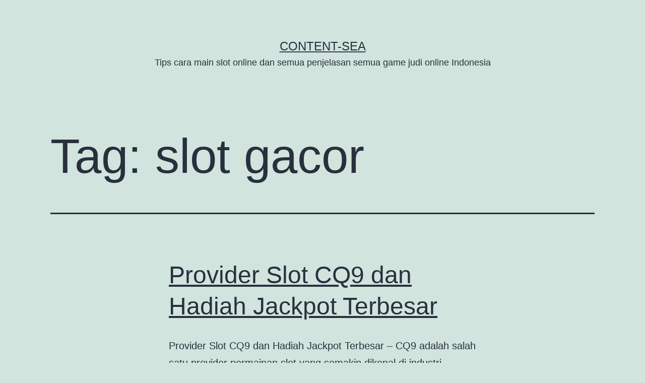

--- FILE ---
content_type: text/html; charset=UTF-8
request_url: https://content-sea.com/tag/slot-gacor/page/2/
body_size: 12162
content:
<!doctype html>
<html lang="id" >
<head>
	<meta charset="UTF-8" />
	<meta name="viewport" content="width=device-width, initial-scale=1" />
	<meta name='robots' content='index, follow, max-image-preview:large, max-snippet:-1, max-video-preview:-1' />

	<!-- This site is optimized with the Yoast SEO plugin v26.8 - https://yoast.com/product/yoast-seo-wordpress/ -->
	<title>slot gacor Archives - Laman 2 dari 4 - content-sea</title>
	<link rel="canonical" href="https://content-sea.com/tag/slot-gacor/page/2/" />
	<link rel="prev" href="https://content-sea.com/tag/slot-gacor/" />
	<link rel="next" href="https://content-sea.com/tag/slot-gacor/page/3/" />
	<meta property="og:locale" content="id_ID" />
	<meta property="og:type" content="article" />
	<meta property="og:title" content="slot gacor Archives - Laman 2 dari 4 - content-sea" />
	<meta property="og:url" content="https://content-sea.com/tag/slot-gacor/" />
	<meta property="og:site_name" content="content-sea" />
	<meta name="twitter:card" content="summary_large_image" />
	<script type="application/ld+json" class="yoast-schema-graph">{"@context":"https://schema.org","@graph":[{"@type":"CollectionPage","@id":"https://content-sea.com/tag/slot-gacor/","url":"https://content-sea.com/tag/slot-gacor/page/2/","name":"slot gacor Archives - Laman 2 dari 4 - content-sea","isPartOf":{"@id":"https://content-sea.com/#website"},"breadcrumb":{"@id":"https://content-sea.com/tag/slot-gacor/page/2/#breadcrumb"},"inLanguage":"id"},{"@type":"BreadcrumbList","@id":"https://content-sea.com/tag/slot-gacor/page/2/#breadcrumb","itemListElement":[{"@type":"ListItem","position":1,"name":"Home","item":"https://content-sea.com/"},{"@type":"ListItem","position":2,"name":"slot gacor"}]},{"@type":"WebSite","@id":"https://content-sea.com/#website","url":"https://content-sea.com/","name":"content-sea","description":"Tips cara main slot online dan semua penjelasan semua game judi online Indonesia","potentialAction":[{"@type":"SearchAction","target":{"@type":"EntryPoint","urlTemplate":"https://content-sea.com/?s={search_term_string}"},"query-input":{"@type":"PropertyValueSpecification","valueRequired":true,"valueName":"search_term_string"}}],"inLanguage":"id"}]}</script>
	<!-- / Yoast SEO plugin. -->


<link rel="alternate" type="application/rss+xml" title="content-sea &raquo; Feed" href="https://content-sea.com/feed/" />
<link rel="alternate" type="application/rss+xml" title="content-sea &raquo; Umpan Komentar" href="https://content-sea.com/comments/feed/" />
<link rel="alternate" type="application/rss+xml" title="content-sea &raquo; slot gacor Umpan Tag" href="https://content-sea.com/tag/slot-gacor/feed/" />
<style id='wp-img-auto-sizes-contain-inline-css'>
img:is([sizes=auto i],[sizes^="auto," i]){contain-intrinsic-size:3000px 1500px}
/*# sourceURL=wp-img-auto-sizes-contain-inline-css */
</style>
<style id='wp-emoji-styles-inline-css'>

	img.wp-smiley, img.emoji {
		display: inline !important;
		border: none !important;
		box-shadow: none !important;
		height: 1em !important;
		width: 1em !important;
		margin: 0 0.07em !important;
		vertical-align: -0.1em !important;
		background: none !important;
		padding: 0 !important;
	}
/*# sourceURL=wp-emoji-styles-inline-css */
</style>
<style id='wp-block-library-inline-css'>
:root{--wp-block-synced-color:#7a00df;--wp-block-synced-color--rgb:122,0,223;--wp-bound-block-color:var(--wp-block-synced-color);--wp-editor-canvas-background:#ddd;--wp-admin-theme-color:#007cba;--wp-admin-theme-color--rgb:0,124,186;--wp-admin-theme-color-darker-10:#006ba1;--wp-admin-theme-color-darker-10--rgb:0,107,160.5;--wp-admin-theme-color-darker-20:#005a87;--wp-admin-theme-color-darker-20--rgb:0,90,135;--wp-admin-border-width-focus:2px}@media (min-resolution:192dpi){:root{--wp-admin-border-width-focus:1.5px}}.wp-element-button{cursor:pointer}:root .has-very-light-gray-background-color{background-color:#eee}:root .has-very-dark-gray-background-color{background-color:#313131}:root .has-very-light-gray-color{color:#eee}:root .has-very-dark-gray-color{color:#313131}:root .has-vivid-green-cyan-to-vivid-cyan-blue-gradient-background{background:linear-gradient(135deg,#00d084,#0693e3)}:root .has-purple-crush-gradient-background{background:linear-gradient(135deg,#34e2e4,#4721fb 50%,#ab1dfe)}:root .has-hazy-dawn-gradient-background{background:linear-gradient(135deg,#faaca8,#dad0ec)}:root .has-subdued-olive-gradient-background{background:linear-gradient(135deg,#fafae1,#67a671)}:root .has-atomic-cream-gradient-background{background:linear-gradient(135deg,#fdd79a,#004a59)}:root .has-nightshade-gradient-background{background:linear-gradient(135deg,#330968,#31cdcf)}:root .has-midnight-gradient-background{background:linear-gradient(135deg,#020381,#2874fc)}:root{--wp--preset--font-size--normal:16px;--wp--preset--font-size--huge:42px}.has-regular-font-size{font-size:1em}.has-larger-font-size{font-size:2.625em}.has-normal-font-size{font-size:var(--wp--preset--font-size--normal)}.has-huge-font-size{font-size:var(--wp--preset--font-size--huge)}.has-text-align-center{text-align:center}.has-text-align-left{text-align:left}.has-text-align-right{text-align:right}.has-fit-text{white-space:nowrap!important}#end-resizable-editor-section{display:none}.aligncenter{clear:both}.items-justified-left{justify-content:flex-start}.items-justified-center{justify-content:center}.items-justified-right{justify-content:flex-end}.items-justified-space-between{justify-content:space-between}.screen-reader-text{border:0;clip-path:inset(50%);height:1px;margin:-1px;overflow:hidden;padding:0;position:absolute;width:1px;word-wrap:normal!important}.screen-reader-text:focus{background-color:#ddd;clip-path:none;color:#444;display:block;font-size:1em;height:auto;left:5px;line-height:normal;padding:15px 23px 14px;text-decoration:none;top:5px;width:auto;z-index:100000}html :where(.has-border-color){border-style:solid}html :where([style*=border-top-color]){border-top-style:solid}html :where([style*=border-right-color]){border-right-style:solid}html :where([style*=border-bottom-color]){border-bottom-style:solid}html :where([style*=border-left-color]){border-left-style:solid}html :where([style*=border-width]){border-style:solid}html :where([style*=border-top-width]){border-top-style:solid}html :where([style*=border-right-width]){border-right-style:solid}html :where([style*=border-bottom-width]){border-bottom-style:solid}html :where([style*=border-left-width]){border-left-style:solid}html :where(img[class*=wp-image-]){height:auto;max-width:100%}:where(figure){margin:0 0 1em}html :where(.is-position-sticky){--wp-admin--admin-bar--position-offset:var(--wp-admin--admin-bar--height,0px)}@media screen and (max-width:600px){html :where(.is-position-sticky){--wp-admin--admin-bar--position-offset:0px}}

/*# sourceURL=wp-block-library-inline-css */
</style><style id='wp-block-categories-inline-css'>
.wp-block-categories{box-sizing:border-box}.wp-block-categories.alignleft{margin-right:2em}.wp-block-categories.alignright{margin-left:2em}.wp-block-categories.wp-block-categories-dropdown.aligncenter{text-align:center}.wp-block-categories .wp-block-categories__label{display:block;width:100%}
/*# sourceURL=https://content-sea.com/wp-includes/blocks/categories/style.min.css */
</style>
<style id='wp-block-heading-inline-css'>
h1:where(.wp-block-heading).has-background,h2:where(.wp-block-heading).has-background,h3:where(.wp-block-heading).has-background,h4:where(.wp-block-heading).has-background,h5:where(.wp-block-heading).has-background,h6:where(.wp-block-heading).has-background{padding:1.25em 2.375em}h1.has-text-align-left[style*=writing-mode]:where([style*=vertical-lr]),h1.has-text-align-right[style*=writing-mode]:where([style*=vertical-rl]),h2.has-text-align-left[style*=writing-mode]:where([style*=vertical-lr]),h2.has-text-align-right[style*=writing-mode]:where([style*=vertical-rl]),h3.has-text-align-left[style*=writing-mode]:where([style*=vertical-lr]),h3.has-text-align-right[style*=writing-mode]:where([style*=vertical-rl]),h4.has-text-align-left[style*=writing-mode]:where([style*=vertical-lr]),h4.has-text-align-right[style*=writing-mode]:where([style*=vertical-rl]),h5.has-text-align-left[style*=writing-mode]:where([style*=vertical-lr]),h5.has-text-align-right[style*=writing-mode]:where([style*=vertical-rl]),h6.has-text-align-left[style*=writing-mode]:where([style*=vertical-lr]),h6.has-text-align-right[style*=writing-mode]:where([style*=vertical-rl]){rotate:180deg}
/*# sourceURL=https://content-sea.com/wp-includes/blocks/heading/style.min.css */
</style>
<style id='wp-block-latest-posts-inline-css'>
.wp-block-latest-posts{box-sizing:border-box}.wp-block-latest-posts.alignleft{margin-right:2em}.wp-block-latest-posts.alignright{margin-left:2em}.wp-block-latest-posts.wp-block-latest-posts__list{list-style:none}.wp-block-latest-posts.wp-block-latest-posts__list li{clear:both;overflow-wrap:break-word}.wp-block-latest-posts.is-grid{display:flex;flex-wrap:wrap}.wp-block-latest-posts.is-grid li{margin:0 1.25em 1.25em 0;width:100%}@media (min-width:600px){.wp-block-latest-posts.columns-2 li{width:calc(50% - .625em)}.wp-block-latest-posts.columns-2 li:nth-child(2n){margin-right:0}.wp-block-latest-posts.columns-3 li{width:calc(33.33333% - .83333em)}.wp-block-latest-posts.columns-3 li:nth-child(3n){margin-right:0}.wp-block-latest-posts.columns-4 li{width:calc(25% - .9375em)}.wp-block-latest-posts.columns-4 li:nth-child(4n){margin-right:0}.wp-block-latest-posts.columns-5 li{width:calc(20% - 1em)}.wp-block-latest-posts.columns-5 li:nth-child(5n){margin-right:0}.wp-block-latest-posts.columns-6 li{width:calc(16.66667% - 1.04167em)}.wp-block-latest-posts.columns-6 li:nth-child(6n){margin-right:0}}:root :where(.wp-block-latest-posts.is-grid){padding:0}:root :where(.wp-block-latest-posts.wp-block-latest-posts__list){padding-left:0}.wp-block-latest-posts__post-author,.wp-block-latest-posts__post-date{display:block;font-size:.8125em}.wp-block-latest-posts__post-excerpt,.wp-block-latest-posts__post-full-content{margin-bottom:1em;margin-top:.5em}.wp-block-latest-posts__featured-image a{display:inline-block}.wp-block-latest-posts__featured-image img{height:auto;max-width:100%;width:auto}.wp-block-latest-posts__featured-image.alignleft{float:left;margin-right:1em}.wp-block-latest-posts__featured-image.alignright{float:right;margin-left:1em}.wp-block-latest-posts__featured-image.aligncenter{margin-bottom:1em;text-align:center}
/*# sourceURL=https://content-sea.com/wp-includes/blocks/latest-posts/style.min.css */
</style>
<style id='wp-block-group-inline-css'>
.wp-block-group{box-sizing:border-box}:where(.wp-block-group.wp-block-group-is-layout-constrained){position:relative}
/*# sourceURL=https://content-sea.com/wp-includes/blocks/group/style.min.css */
</style>
<style id='wp-block-group-theme-inline-css'>
:where(.wp-block-group.has-background){padding:1.25em 2.375em}
/*# sourceURL=https://content-sea.com/wp-includes/blocks/group/theme.min.css */
</style>
<style id='global-styles-inline-css'>
:root{--wp--preset--aspect-ratio--square: 1;--wp--preset--aspect-ratio--4-3: 4/3;--wp--preset--aspect-ratio--3-4: 3/4;--wp--preset--aspect-ratio--3-2: 3/2;--wp--preset--aspect-ratio--2-3: 2/3;--wp--preset--aspect-ratio--16-9: 16/9;--wp--preset--aspect-ratio--9-16: 9/16;--wp--preset--color--black: #000000;--wp--preset--color--cyan-bluish-gray: #abb8c3;--wp--preset--color--white: #FFFFFF;--wp--preset--color--pale-pink: #f78da7;--wp--preset--color--vivid-red: #cf2e2e;--wp--preset--color--luminous-vivid-orange: #ff6900;--wp--preset--color--luminous-vivid-amber: #fcb900;--wp--preset--color--light-green-cyan: #7bdcb5;--wp--preset--color--vivid-green-cyan: #00d084;--wp--preset--color--pale-cyan-blue: #8ed1fc;--wp--preset--color--vivid-cyan-blue: #0693e3;--wp--preset--color--vivid-purple: #9b51e0;--wp--preset--color--dark-gray: #28303D;--wp--preset--color--gray: #39414D;--wp--preset--color--green: #D1E4DD;--wp--preset--color--blue: #D1DFE4;--wp--preset--color--purple: #D1D1E4;--wp--preset--color--red: #E4D1D1;--wp--preset--color--orange: #E4DAD1;--wp--preset--color--yellow: #EEEADD;--wp--preset--gradient--vivid-cyan-blue-to-vivid-purple: linear-gradient(135deg,rgb(6,147,227) 0%,rgb(155,81,224) 100%);--wp--preset--gradient--light-green-cyan-to-vivid-green-cyan: linear-gradient(135deg,rgb(122,220,180) 0%,rgb(0,208,130) 100%);--wp--preset--gradient--luminous-vivid-amber-to-luminous-vivid-orange: linear-gradient(135deg,rgb(252,185,0) 0%,rgb(255,105,0) 100%);--wp--preset--gradient--luminous-vivid-orange-to-vivid-red: linear-gradient(135deg,rgb(255,105,0) 0%,rgb(207,46,46) 100%);--wp--preset--gradient--very-light-gray-to-cyan-bluish-gray: linear-gradient(135deg,rgb(238,238,238) 0%,rgb(169,184,195) 100%);--wp--preset--gradient--cool-to-warm-spectrum: linear-gradient(135deg,rgb(74,234,220) 0%,rgb(151,120,209) 20%,rgb(207,42,186) 40%,rgb(238,44,130) 60%,rgb(251,105,98) 80%,rgb(254,248,76) 100%);--wp--preset--gradient--blush-light-purple: linear-gradient(135deg,rgb(255,206,236) 0%,rgb(152,150,240) 100%);--wp--preset--gradient--blush-bordeaux: linear-gradient(135deg,rgb(254,205,165) 0%,rgb(254,45,45) 50%,rgb(107,0,62) 100%);--wp--preset--gradient--luminous-dusk: linear-gradient(135deg,rgb(255,203,112) 0%,rgb(199,81,192) 50%,rgb(65,88,208) 100%);--wp--preset--gradient--pale-ocean: linear-gradient(135deg,rgb(255,245,203) 0%,rgb(182,227,212) 50%,rgb(51,167,181) 100%);--wp--preset--gradient--electric-grass: linear-gradient(135deg,rgb(202,248,128) 0%,rgb(113,206,126) 100%);--wp--preset--gradient--midnight: linear-gradient(135deg,rgb(2,3,129) 0%,rgb(40,116,252) 100%);--wp--preset--gradient--purple-to-yellow: linear-gradient(160deg, #D1D1E4 0%, #EEEADD 100%);--wp--preset--gradient--yellow-to-purple: linear-gradient(160deg, #EEEADD 0%, #D1D1E4 100%);--wp--preset--gradient--green-to-yellow: linear-gradient(160deg, #D1E4DD 0%, #EEEADD 100%);--wp--preset--gradient--yellow-to-green: linear-gradient(160deg, #EEEADD 0%, #D1E4DD 100%);--wp--preset--gradient--red-to-yellow: linear-gradient(160deg, #E4D1D1 0%, #EEEADD 100%);--wp--preset--gradient--yellow-to-red: linear-gradient(160deg, #EEEADD 0%, #E4D1D1 100%);--wp--preset--gradient--purple-to-red: linear-gradient(160deg, #D1D1E4 0%, #E4D1D1 100%);--wp--preset--gradient--red-to-purple: linear-gradient(160deg, #E4D1D1 0%, #D1D1E4 100%);--wp--preset--font-size--small: 18px;--wp--preset--font-size--medium: 20px;--wp--preset--font-size--large: 24px;--wp--preset--font-size--x-large: 42px;--wp--preset--font-size--extra-small: 16px;--wp--preset--font-size--normal: 20px;--wp--preset--font-size--extra-large: 40px;--wp--preset--font-size--huge: 96px;--wp--preset--font-size--gigantic: 144px;--wp--preset--spacing--20: 0.44rem;--wp--preset--spacing--30: 0.67rem;--wp--preset--spacing--40: 1rem;--wp--preset--spacing--50: 1.5rem;--wp--preset--spacing--60: 2.25rem;--wp--preset--spacing--70: 3.38rem;--wp--preset--spacing--80: 5.06rem;--wp--preset--shadow--natural: 6px 6px 9px rgba(0, 0, 0, 0.2);--wp--preset--shadow--deep: 12px 12px 50px rgba(0, 0, 0, 0.4);--wp--preset--shadow--sharp: 6px 6px 0px rgba(0, 0, 0, 0.2);--wp--preset--shadow--outlined: 6px 6px 0px -3px rgb(255, 255, 255), 6px 6px rgb(0, 0, 0);--wp--preset--shadow--crisp: 6px 6px 0px rgb(0, 0, 0);}:where(.is-layout-flex){gap: 0.5em;}:where(.is-layout-grid){gap: 0.5em;}body .is-layout-flex{display: flex;}.is-layout-flex{flex-wrap: wrap;align-items: center;}.is-layout-flex > :is(*, div){margin: 0;}body .is-layout-grid{display: grid;}.is-layout-grid > :is(*, div){margin: 0;}:where(.wp-block-columns.is-layout-flex){gap: 2em;}:where(.wp-block-columns.is-layout-grid){gap: 2em;}:where(.wp-block-post-template.is-layout-flex){gap: 1.25em;}:where(.wp-block-post-template.is-layout-grid){gap: 1.25em;}.has-black-color{color: var(--wp--preset--color--black) !important;}.has-cyan-bluish-gray-color{color: var(--wp--preset--color--cyan-bluish-gray) !important;}.has-white-color{color: var(--wp--preset--color--white) !important;}.has-pale-pink-color{color: var(--wp--preset--color--pale-pink) !important;}.has-vivid-red-color{color: var(--wp--preset--color--vivid-red) !important;}.has-luminous-vivid-orange-color{color: var(--wp--preset--color--luminous-vivid-orange) !important;}.has-luminous-vivid-amber-color{color: var(--wp--preset--color--luminous-vivid-amber) !important;}.has-light-green-cyan-color{color: var(--wp--preset--color--light-green-cyan) !important;}.has-vivid-green-cyan-color{color: var(--wp--preset--color--vivid-green-cyan) !important;}.has-pale-cyan-blue-color{color: var(--wp--preset--color--pale-cyan-blue) !important;}.has-vivid-cyan-blue-color{color: var(--wp--preset--color--vivid-cyan-blue) !important;}.has-vivid-purple-color{color: var(--wp--preset--color--vivid-purple) !important;}.has-black-background-color{background-color: var(--wp--preset--color--black) !important;}.has-cyan-bluish-gray-background-color{background-color: var(--wp--preset--color--cyan-bluish-gray) !important;}.has-white-background-color{background-color: var(--wp--preset--color--white) !important;}.has-pale-pink-background-color{background-color: var(--wp--preset--color--pale-pink) !important;}.has-vivid-red-background-color{background-color: var(--wp--preset--color--vivid-red) !important;}.has-luminous-vivid-orange-background-color{background-color: var(--wp--preset--color--luminous-vivid-orange) !important;}.has-luminous-vivid-amber-background-color{background-color: var(--wp--preset--color--luminous-vivid-amber) !important;}.has-light-green-cyan-background-color{background-color: var(--wp--preset--color--light-green-cyan) !important;}.has-vivid-green-cyan-background-color{background-color: var(--wp--preset--color--vivid-green-cyan) !important;}.has-pale-cyan-blue-background-color{background-color: var(--wp--preset--color--pale-cyan-blue) !important;}.has-vivid-cyan-blue-background-color{background-color: var(--wp--preset--color--vivid-cyan-blue) !important;}.has-vivid-purple-background-color{background-color: var(--wp--preset--color--vivid-purple) !important;}.has-black-border-color{border-color: var(--wp--preset--color--black) !important;}.has-cyan-bluish-gray-border-color{border-color: var(--wp--preset--color--cyan-bluish-gray) !important;}.has-white-border-color{border-color: var(--wp--preset--color--white) !important;}.has-pale-pink-border-color{border-color: var(--wp--preset--color--pale-pink) !important;}.has-vivid-red-border-color{border-color: var(--wp--preset--color--vivid-red) !important;}.has-luminous-vivid-orange-border-color{border-color: var(--wp--preset--color--luminous-vivid-orange) !important;}.has-luminous-vivid-amber-border-color{border-color: var(--wp--preset--color--luminous-vivid-amber) !important;}.has-light-green-cyan-border-color{border-color: var(--wp--preset--color--light-green-cyan) !important;}.has-vivid-green-cyan-border-color{border-color: var(--wp--preset--color--vivid-green-cyan) !important;}.has-pale-cyan-blue-border-color{border-color: var(--wp--preset--color--pale-cyan-blue) !important;}.has-vivid-cyan-blue-border-color{border-color: var(--wp--preset--color--vivid-cyan-blue) !important;}.has-vivid-purple-border-color{border-color: var(--wp--preset--color--vivid-purple) !important;}.has-vivid-cyan-blue-to-vivid-purple-gradient-background{background: var(--wp--preset--gradient--vivid-cyan-blue-to-vivid-purple) !important;}.has-light-green-cyan-to-vivid-green-cyan-gradient-background{background: var(--wp--preset--gradient--light-green-cyan-to-vivid-green-cyan) !important;}.has-luminous-vivid-amber-to-luminous-vivid-orange-gradient-background{background: var(--wp--preset--gradient--luminous-vivid-amber-to-luminous-vivid-orange) !important;}.has-luminous-vivid-orange-to-vivid-red-gradient-background{background: var(--wp--preset--gradient--luminous-vivid-orange-to-vivid-red) !important;}.has-very-light-gray-to-cyan-bluish-gray-gradient-background{background: var(--wp--preset--gradient--very-light-gray-to-cyan-bluish-gray) !important;}.has-cool-to-warm-spectrum-gradient-background{background: var(--wp--preset--gradient--cool-to-warm-spectrum) !important;}.has-blush-light-purple-gradient-background{background: var(--wp--preset--gradient--blush-light-purple) !important;}.has-blush-bordeaux-gradient-background{background: var(--wp--preset--gradient--blush-bordeaux) !important;}.has-luminous-dusk-gradient-background{background: var(--wp--preset--gradient--luminous-dusk) !important;}.has-pale-ocean-gradient-background{background: var(--wp--preset--gradient--pale-ocean) !important;}.has-electric-grass-gradient-background{background: var(--wp--preset--gradient--electric-grass) !important;}.has-midnight-gradient-background{background: var(--wp--preset--gradient--midnight) !important;}.has-small-font-size{font-size: var(--wp--preset--font-size--small) !important;}.has-medium-font-size{font-size: var(--wp--preset--font-size--medium) !important;}.has-large-font-size{font-size: var(--wp--preset--font-size--large) !important;}.has-x-large-font-size{font-size: var(--wp--preset--font-size--x-large) !important;}
/*# sourceURL=global-styles-inline-css */
</style>

<style id='classic-theme-styles-inline-css'>
/*! This file is auto-generated */
.wp-block-button__link{color:#fff;background-color:#32373c;border-radius:9999px;box-shadow:none;text-decoration:none;padding:calc(.667em + 2px) calc(1.333em + 2px);font-size:1.125em}.wp-block-file__button{background:#32373c;color:#fff;text-decoration:none}
/*# sourceURL=/wp-includes/css/classic-themes.min.css */
</style>
<link rel='stylesheet' id='twenty-twenty-one-custom-color-overrides-css' href='https://content-sea.com/wp-content/themes/twentytwentyone/assets/css/custom-color-overrides.css?ver=2.1' media='all' />
<link rel='stylesheet' id='twenty-twenty-one-style-css' href='https://content-sea.com/wp-content/themes/twentytwentyone/style.css?ver=2.1' media='all' />
<link rel='stylesheet' id='twenty-twenty-one-print-style-css' href='https://content-sea.com/wp-content/themes/twentytwentyone/assets/css/print.css?ver=2.1' media='print' />
<link rel="https://api.w.org/" href="https://content-sea.com/wp-json/" /><link rel="alternate" title="JSON" type="application/json" href="https://content-sea.com/wp-json/wp/v2/tags/5" /><link rel="EditURI" type="application/rsd+xml" title="RSD" href="https://content-sea.com/xmlrpc.php?rsd" />
<meta name="generator" content="WordPress 6.9" />
<!-- There is no amphtml version available for this URL. --></head>

<body class="archive paged tag tag-slot-gacor tag-5 wp-embed-responsive paged-2 tag-paged-2 wp-theme-twentytwentyone is-light-theme no-js hfeed">
<div id="page" class="site">
	<a class="skip-link screen-reader-text" href="#content">
		Lewati ke konten	</a>

	
<header id="masthead" class="site-header has-title-and-tagline">

	

<div class="site-branding">

	
						<p class="site-title"><a href="https://content-sea.com/">content-sea</a></p>
			
			<p class="site-description">
			Tips cara main slot online dan semua penjelasan semua game judi online Indonesia		</p>
	</div><!-- .site-branding -->
	

</header><!-- #masthead -->

	<div id="content" class="site-content">
		<div id="primary" class="content-area">
			<main id="main" class="site-main">


	<header class="page-header alignwide">
		<h1 class="page-title">Tag: <span>slot gacor</span></h1>			</header><!-- .page-header -->

					
<article id="post-187" class="post-187 post type-post status-publish format-standard hentry category-slot-online tag-judi-online tag-judi-slot tag-judi-slot-online tag-situs-slot tag-situs-slot-online tag-slot tag-slot-gacor tag-slot-online tag-slot88 entry">

	
<header class="entry-header">
	<h2 class="entry-title default-max-width"><a href="https://content-sea.com/provider-slot-cq9-dan-hadiah-jackpot-terbesar/">Provider Slot CQ9 dan Hadiah Jackpot Terbesar</a></h2></header><!-- .entry-header -->

	<div class="entry-content">
		<p>Provider Slot CQ9 dan Hadiah Jackpot Terbesar &#8211; CQ9 adalah salah satu provider permainan slot yang semakin dikenal di industri perjudian online. Dikenal dengan inovasi dan kualitas tinggi, CQ9 menawarkan beragam permainan slot yang menarik dan mengasyikkan. Dengan grafis yang menawan dan fitur yang bermanfaat, provider ini berhasil menarik perhatian banyak pemain. Selanjutnya dalam artikel&hellip; <a class="more-link" href="https://content-sea.com/provider-slot-cq9-dan-hadiah-jackpot-terbesar/">Lanjutkan membaca <span class="screen-reader-text">Provider Slot CQ9 dan Hadiah Jackpot Terbesar</span></a></p>
	</div><!-- .entry-content -->

	<footer class="entry-footer default-max-width">
		<span class="posted-on">Diterbitkan <time class="entry-date published updated" datetime="2024-09-20T10:29:52+07:00">September 20, 2024</time></span><div class="post-taxonomies"><span class="cat-links">Dikategorikan dalam <a href="https://content-sea.com/category/slot-online/" rel="category tag">slot online</a> </span><span class="tags-links">Ditandai <a href="https://content-sea.com/tag/judi-online/" rel="tag">judi online</a>, <a href="https://content-sea.com/tag/judi-slot/" rel="tag">judi slot</a>, <a href="https://content-sea.com/tag/judi-slot-online/" rel="tag">judi slot online</a>, <a href="https://content-sea.com/tag/situs-slot/" rel="tag">situs slot</a>, <a href="https://content-sea.com/tag/situs-slot-online/" rel="tag">situs slot online</a>, <a href="https://content-sea.com/tag/slot/" rel="tag">slot</a>, <a href="https://content-sea.com/tag/slot-gacor/" rel="tag">slot gacor</a>, <a href="https://content-sea.com/tag/slot-online/" rel="tag">slot online</a>, <a href="https://content-sea.com/tag/slot88/" rel="tag">slot88</a></span></div>	</footer><!-- .entry-footer -->
</article><!-- #post-${ID} -->
					
<article id="post-165" class="post-165 post type-post status-publish format-standard hentry category-slot-online tag-judi-online tag-judi-slot tag-judi-slot-online tag-situs-slot tag-situs-slot-online tag-slot tag-slot-gacor tag-slot-online tag-slot-online-gacor tag-slot-pragmatic tag-slot88 entry">

	
<header class="entry-header">
	<h2 class="entry-title default-max-width"><a href="https://content-sea.com/rahasia-untuk-bisa-menang-togel-online/">Rahasia untuk Bisa Menang Togel Online</a></h2></header><!-- .entry-header -->

	<div class="entry-content">
		<p>Rahasia untuk Bisa Menang Togel Online &#8211; Togel online telah menjadi salah satu permainan judi yang sangat populer di kalangan masyarakat. Dengan kemudahan akses dan berbagai platform yang tersedia, banyak orang tertarik untuk mencoba peruntungannya dalam permainan ini. Namun, untuk menang dalam togel online, ada beberapa strategi dan rahasia yang bisa membantu meningkatkan peluang Anda.&hellip; <a class="more-link" href="https://content-sea.com/rahasia-untuk-bisa-menang-togel-online/">Lanjutkan membaca <span class="screen-reader-text">Rahasia untuk Bisa Menang Togel Online</span></a></p>
	</div><!-- .entry-content -->

	<footer class="entry-footer default-max-width">
		<span class="posted-on">Diterbitkan <time class="entry-date published updated" datetime="2024-08-30T17:07:57+07:00">Agustus 30, 2024</time></span><div class="post-taxonomies"><span class="cat-links">Dikategorikan dalam <a href="https://content-sea.com/category/slot-online/" rel="category tag">slot online</a> </span><span class="tags-links">Ditandai <a href="https://content-sea.com/tag/judi-online/" rel="tag">judi online</a>, <a href="https://content-sea.com/tag/judi-slot/" rel="tag">judi slot</a>, <a href="https://content-sea.com/tag/judi-slot-online/" rel="tag">judi slot online</a>, <a href="https://content-sea.com/tag/situs-slot/" rel="tag">situs slot</a>, <a href="https://content-sea.com/tag/situs-slot-online/" rel="tag">situs slot online</a>, <a href="https://content-sea.com/tag/slot/" rel="tag">slot</a>, <a href="https://content-sea.com/tag/slot-gacor/" rel="tag">slot gacor</a>, <a href="https://content-sea.com/tag/slot-online/" rel="tag">slot online</a>, <a href="https://content-sea.com/tag/slot-online-gacor/" rel="tag">slot online gacor</a>, <a href="https://content-sea.com/tag/slot-pragmatic/" rel="tag">slot pragmatic</a>, <a href="https://content-sea.com/tag/slot88/" rel="tag">slot88</a></span></div>	</footer><!-- .entry-footer -->
</article><!-- #post-${ID} -->
					
<article id="post-159" class="post-159 post type-post status-publish format-standard has-post-thumbnail hentry category-slot-online tag-bandito88 tag-judi-online tag-judi-slot-online tag-situs-slot-gacor tag-situs-slot-online tag-slot tag-slot-gacor tag-slot-gacor-maxwin tag-slot-online tag-slot88 entry">

	
<header class="entry-header">
	<h2 class="entry-title default-max-width"><a href="https://content-sea.com/waktu-gacor-untuk-main-game-slot-hot-fiesta/">Waktu Gacor Untuk Main Game Slot Hot Fiesta</a></h2>
		
			<figure class="post-thumbnail">
				<a class="post-thumbnail-inner alignwide" href="https://content-sea.com/waktu-gacor-untuk-main-game-slot-hot-fiesta/" aria-hidden="true" tabindex="-1">
					<img width="735" height="413" src="https://content-sea.com/wp-content/uploads/2024/01/hot-fiesta-slot.jpg" class="attachment-post-thumbnail size-post-thumbnail wp-post-image" alt="Waktu Gacor" decoding="async" fetchpriority="high" srcset="https://content-sea.com/wp-content/uploads/2024/01/hot-fiesta-slot.jpg 735w, https://content-sea.com/wp-content/uploads/2024/01/hot-fiesta-slot-300x169.jpg 300w" sizes="(max-width: 735px) 100vw, 735px" style="width:100%;height:56.19%;max-width:735px;" />				</a>
							</figure><!-- .post-thumbnail -->

				</header><!-- .entry-header -->

	<div class="entry-content">
		<p>Waktu Gacor Untuk Main Game Slot Hot Fiesta &#8211; Permainan slot merupakan satu dari sekian banyak jenis permainan kasino yang sangat populer dan digemari. Salah satu permainan slot yang sedang naik daun adalah Hot Fiesta. &nbsp; Berlatar belakang pesona pesta panas Meksiko, game ini menawarkan pengalaman bermain yang seru dan dinamis dengan potensi kemenangan yang&hellip; <a class="more-link" href="https://content-sea.com/waktu-gacor-untuk-main-game-slot-hot-fiesta/">Lanjutkan membaca <span class="screen-reader-text">Waktu Gacor Untuk Main Game Slot Hot Fiesta</span></a></p>
	</div><!-- .entry-content -->

	<footer class="entry-footer default-max-width">
		<span class="posted-on">Diterbitkan <time class="entry-date published updated" datetime="2024-01-22T16:15:41+07:00">Januari 22, 2024</time></span><div class="post-taxonomies"><span class="cat-links">Dikategorikan dalam <a href="https://content-sea.com/category/slot-online/" rel="category tag">slot online</a> </span><span class="tags-links">Ditandai <a href="https://content-sea.com/tag/bandito88/" rel="tag">bandito88</a>, <a href="https://content-sea.com/tag/judi-online/" rel="tag">judi online</a>, <a href="https://content-sea.com/tag/judi-slot-online/" rel="tag">judi slot online</a>, <a href="https://content-sea.com/tag/situs-slot-gacor/" rel="tag">situs slot gacor</a>, <a href="https://content-sea.com/tag/situs-slot-online/" rel="tag">situs slot online</a>, <a href="https://content-sea.com/tag/slot/" rel="tag">slot</a>, <a href="https://content-sea.com/tag/slot-gacor/" rel="tag">slot gacor</a>, <a href="https://content-sea.com/tag/slot-gacor-maxwin/" rel="tag">slot gacor maxwin</a>, <a href="https://content-sea.com/tag/slot-online/" rel="tag">slot online</a>, <a href="https://content-sea.com/tag/slot88/" rel="tag">slot88</a></span></div>	</footer><!-- .entry-footer -->
</article><!-- #post-${ID} -->
					
<article id="post-152" class="post-152 post type-post status-publish format-standard has-post-thumbnail hentry category-slot-online tag-judi-arcade tag-judi-bola tag-judi-bola-online tag-judi-online tag-judi-poker tag-live-casino tag-poker tag-poker-online tag-slot-gacor tag-slot-gacor-online tag-slot-online tag-slot88 tag-slot88-gacor tag-slot88-gacor-viral tag-slot88-viral entry">

	
<header class="entry-header">
	<h2 class="entry-title default-max-width"><a href="https://content-sea.com/rata-rata-usia-player-game-slot-online-sweet-bonanza-xmas/">Rata-Rata Usia Player Game Slot Online Sweet Bonanza Xmas</a></h2>
		
			<figure class="post-thumbnail">
				<a class="post-thumbnail-inner alignwide" href="https://content-sea.com/rata-rata-usia-player-game-slot-online-sweet-bonanza-xmas/" aria-hidden="true" tabindex="-1">
					<img width="289" height="175" src="https://content-sea.com/wp-content/uploads/2023/09/slot-online-19.jpg" class="attachment-post-thumbnail size-post-thumbnail wp-post-image" alt="slot online" decoding="async" style="width:100%;height:60.55%;max-width:289px;" />				</a>
							</figure><!-- .post-thumbnail -->

				</header><!-- .entry-header -->

	<div class="entry-content">
		<p>Rata-Rata Usia Player Game Slot Online Sweet Bonanza Xmas &#8211; Dalam dunia gaming digital, terdapat beragam genre dan variasi permainan yang dapat dipilih oleh para pemain. Salah satu yang paling diminati adalah genre permainan slot online, yang salah satu primadonanya adalah Sweet Bonanza Xmas. Permainan ini menawarkan pengalaman bermain yang unik dengan tema Natal yang&hellip; <a class="more-link" href="https://content-sea.com/rata-rata-usia-player-game-slot-online-sweet-bonanza-xmas/">Lanjutkan membaca <span class="screen-reader-text">Rata-Rata Usia Player Game Slot Online Sweet Bonanza Xmas</span></a></p>
	</div><!-- .entry-content -->

	<footer class="entry-footer default-max-width">
		<span class="posted-on">Diterbitkan <time class="entry-date published updated" datetime="2023-09-12T15:24:25+07:00">September 12, 2023</time></span><div class="post-taxonomies"><span class="cat-links">Dikategorikan dalam <a href="https://content-sea.com/category/slot-online/" rel="category tag">slot online</a> </span><span class="tags-links">Ditandai <a href="https://content-sea.com/tag/judi-arcade/" rel="tag">judi arcade</a>, <a href="https://content-sea.com/tag/judi-bola/" rel="tag">judi bola</a>, <a href="https://content-sea.com/tag/judi-bola-online/" rel="tag">judi bola online</a>, <a href="https://content-sea.com/tag/judi-online/" rel="tag">judi online</a>, <a href="https://content-sea.com/tag/judi-poker/" rel="tag">judi poker</a>, <a href="https://content-sea.com/tag/live-casino/" rel="tag">live casino</a>, <a href="https://content-sea.com/tag/poker/" rel="tag">poker</a>, <a href="https://content-sea.com/tag/poker-online/" rel="tag">poker online</a>, <a href="https://content-sea.com/tag/slot-gacor/" rel="tag">slot gacor</a>, <a href="https://content-sea.com/tag/slot-gacor-online/" rel="tag">slot gacor online</a>, <a href="https://content-sea.com/tag/slot-online/" rel="tag">slot online</a>, <a href="https://content-sea.com/tag/slot88/" rel="tag">slot88</a>, <a href="https://content-sea.com/tag/slot88-gacor/" rel="tag">slot88 gacor</a>, <a href="https://content-sea.com/tag/slot88-gacor-viral/" rel="tag">slot88 gacor viral</a>, <a href="https://content-sea.com/tag/slot88-viral/" rel="tag">slot88 viral</a></span></div>	</footer><!-- .entry-footer -->
</article><!-- #post-${ID} -->
					
<article id="post-147" class="post-147 post type-post status-publish format-standard has-post-thumbnail hentry category-slot-online tag-judi-arcade tag-judi-bola tag-judi-bola-online tag-judi-online tag-judi-poker tag-live-casino tag-poker tag-poker-online tag-slot-gacor tag-slot-gacor-online tag-slot-online tag-slot88 tag-slot88-gacor tag-slot88-gacor-viral tag-slot88-viral entry">

	
<header class="entry-header">
	<h2 class="entry-title default-max-width"><a href="https://content-sea.com/fitur-kelebihan-cara-bermain-game-slot-online-hot-safari/">Fitur, Kelebihan &#038; Cara Bermain Game Slot Online Hot Safari</a></h2>
		
			<figure class="post-thumbnail">
				<a class="post-thumbnail-inner alignwide" href="https://content-sea.com/fitur-kelebihan-cara-bermain-game-slot-online-hot-safari/" aria-hidden="true" tabindex="-1">
					<img width="1024" height="576" src="https://content-sea.com/wp-content/uploads/2023/07/slot-online-33.jpg" class="attachment-post-thumbnail size-post-thumbnail wp-post-image" alt="slot online" decoding="async" srcset="https://content-sea.com/wp-content/uploads/2023/07/slot-online-33.jpg 1024w, https://content-sea.com/wp-content/uploads/2023/07/slot-online-33-300x169.jpg 300w, https://content-sea.com/wp-content/uploads/2023/07/slot-online-33-768x432.jpg 768w" sizes="(max-width: 1024px) 100vw, 1024px" style="width:100%;height:56.25%;max-width:1024px;" />				</a>
							</figure><!-- .post-thumbnail -->

				</header><!-- .entry-header -->

	<div class="entry-content">
		<p>Fitur, Kelebihan &amp; Cara Bermain Game Slot Online Hot Safari &#8211; Game slot online merupakan hal yang paling dinantikan para pemain dikarenakan bisa mendatangkan keceriaan. Siapa pada jaman sekarang tidak mengharapkan keceriaan sehingga dengan hal satu ini bisa membuat membuat anda ceria. Salah satu game slot online pragmatic play yang akan bisa membuat anda ceria&hellip; <a class="more-link" href="https://content-sea.com/fitur-kelebihan-cara-bermain-game-slot-online-hot-safari/">Lanjutkan membaca <span class="screen-reader-text">Fitur, Kelebihan &#038; Cara Bermain Game Slot Online Hot Safari</span></a></p>
	</div><!-- .entry-content -->

	<footer class="entry-footer default-max-width">
		<span class="posted-on">Diterbitkan <time class="entry-date published updated" datetime="2023-07-15T14:28:51+07:00">Juli 15, 2023</time></span><div class="post-taxonomies"><span class="cat-links">Dikategorikan dalam <a href="https://content-sea.com/category/slot-online/" rel="category tag">slot online</a> </span><span class="tags-links">Ditandai <a href="https://content-sea.com/tag/judi-arcade/" rel="tag">judi arcade</a>, <a href="https://content-sea.com/tag/judi-bola/" rel="tag">judi bola</a>, <a href="https://content-sea.com/tag/judi-bola-online/" rel="tag">judi bola online</a>, <a href="https://content-sea.com/tag/judi-online/" rel="tag">judi online</a>, <a href="https://content-sea.com/tag/judi-poker/" rel="tag">judi poker</a>, <a href="https://content-sea.com/tag/live-casino/" rel="tag">live casino</a>, <a href="https://content-sea.com/tag/poker/" rel="tag">poker</a>, <a href="https://content-sea.com/tag/poker-online/" rel="tag">poker online</a>, <a href="https://content-sea.com/tag/slot-gacor/" rel="tag">slot gacor</a>, <a href="https://content-sea.com/tag/slot-gacor-online/" rel="tag">slot gacor online</a>, <a href="https://content-sea.com/tag/slot-online/" rel="tag">slot online</a>, <a href="https://content-sea.com/tag/slot88/" rel="tag">slot88</a>, <a href="https://content-sea.com/tag/slot88-gacor/" rel="tag">slot88 gacor</a>, <a href="https://content-sea.com/tag/slot88-gacor-viral/" rel="tag">slot88 gacor viral</a>, <a href="https://content-sea.com/tag/slot88-viral/" rel="tag">slot88 viral</a></span></div>	</footer><!-- .entry-footer -->
</article><!-- #post-${ID} -->
					
<article id="post-142" class="post-142 post type-post status-publish format-standard has-post-thumbnail hentry category-slot-online tag-judi-arcade tag-judi-bola tag-judi-bola-online tag-judi-online tag-judi-poker tag-live-casino tag-poker tag-poker-online tag-slot-gacor tag-slot-gacor-online tag-slot-online tag-slot88 tag-slot88-gacor tag-slot88-gacor-viral tag-slot88-viral entry">

	
<header class="entry-header">
	<h2 class="entry-title default-max-width"><a href="https://content-sea.com/review-game-slot-online-lucky-lightning/">Review Game Slot Online Lucky Lightning</a></h2>
		
			<figure class="post-thumbnail">
				<a class="post-thumbnail-inner alignwide" href="https://content-sea.com/review-game-slot-online-lucky-lightning/" aria-hidden="true" tabindex="-1">
					<img width="1200" height="675" src="https://content-sea.com/wp-content/uploads/2023/07/slot-online-30.jpg" class="attachment-post-thumbnail size-post-thumbnail wp-post-image" alt="slot online" decoding="async" loading="lazy" srcset="https://content-sea.com/wp-content/uploads/2023/07/slot-online-30.jpg 1200w, https://content-sea.com/wp-content/uploads/2023/07/slot-online-30-300x169.jpg 300w, https://content-sea.com/wp-content/uploads/2023/07/slot-online-30-1024x576.jpg 1024w, https://content-sea.com/wp-content/uploads/2023/07/slot-online-30-768x432.jpg 768w" sizes="auto, (max-width: 1200px) 100vw, 1200px" style="width:100%;height:56.25%;max-width:1200px;" />				</a>
							</figure><!-- .post-thumbnail -->

				</header><!-- .entry-header -->

	<div class="entry-content">
		<p>Review Game Slot Online Lucky Lightning &#8211; Dalam dunia perjudian online, game slot telah menjadi pilihan yang populer bagi para penjudi. Menawarkan kombinasi keberuntungan dan hiburan yang menggairahkan, game slot menjadi favorit di kalangan pemain kasino online. Salah satu game slot online terbaru yang mencuri perhatian adalah Lucky Lightning. Dalam artikel ini, kita akan menjelajahi&hellip; <a class="more-link" href="https://content-sea.com/review-game-slot-online-lucky-lightning/">Lanjutkan membaca <span class="screen-reader-text">Review Game Slot Online Lucky Lightning</span></a></p>
	</div><!-- .entry-content -->

	<footer class="entry-footer default-max-width">
		<span class="posted-on">Diterbitkan <time class="entry-date published updated" datetime="2023-07-10T13:58:06+07:00">Juli 10, 2023</time></span><div class="post-taxonomies"><span class="cat-links">Dikategorikan dalam <a href="https://content-sea.com/category/slot-online/" rel="category tag">slot online</a> </span><span class="tags-links">Ditandai <a href="https://content-sea.com/tag/judi-arcade/" rel="tag">judi arcade</a>, <a href="https://content-sea.com/tag/judi-bola/" rel="tag">judi bola</a>, <a href="https://content-sea.com/tag/judi-bola-online/" rel="tag">judi bola online</a>, <a href="https://content-sea.com/tag/judi-online/" rel="tag">judi online</a>, <a href="https://content-sea.com/tag/judi-poker/" rel="tag">judi poker</a>, <a href="https://content-sea.com/tag/live-casino/" rel="tag">live casino</a>, <a href="https://content-sea.com/tag/poker/" rel="tag">poker</a>, <a href="https://content-sea.com/tag/poker-online/" rel="tag">poker online</a>, <a href="https://content-sea.com/tag/slot-gacor/" rel="tag">slot gacor</a>, <a href="https://content-sea.com/tag/slot-gacor-online/" rel="tag">slot gacor online</a>, <a href="https://content-sea.com/tag/slot-online/" rel="tag">slot online</a>, <a href="https://content-sea.com/tag/slot88/" rel="tag">slot88</a>, <a href="https://content-sea.com/tag/slot88-gacor/" rel="tag">slot88 gacor</a>, <a href="https://content-sea.com/tag/slot88-gacor-viral/" rel="tag">slot88 gacor viral</a>, <a href="https://content-sea.com/tag/slot88-viral/" rel="tag">slot88 viral</a></span></div>	</footer><!-- .entry-footer -->
</article><!-- #post-${ID} -->
					
<article id="post-138" class="post-138 post type-post status-publish format-standard has-post-thumbnail hentry category-slot-online tag-judi-arcade tag-judi-bola tag-judi-bola-online tag-judi-online tag-judi-poker tag-live-casino tag-poker tag-poker-online tag-slot-gacor tag-slot-gacor-online tag-slot-online tag-slot88 tag-slot88-gacor tag-slot88-gacor-viral tag-slot88-viral entry">

	
<header class="entry-header">
	<h2 class="entry-title default-max-width"><a href="https://content-sea.com/review-game-slot-online-madame-destiny-megaways/">Review Game Slot Online Madame Destiny Megaways</a></h2>
		
			<figure class="post-thumbnail">
				<a class="post-thumbnail-inner alignwide" href="https://content-sea.com/review-game-slot-online-madame-destiny-megaways/" aria-hidden="true" tabindex="-1">
					<img width="510" height="618" src="https://content-sea.com/wp-content/uploads/2023/07/slot-online-48.jpg" class="attachment-post-thumbnail size-post-thumbnail wp-post-image" alt="slot online" decoding="async" loading="lazy" srcset="https://content-sea.com/wp-content/uploads/2023/07/slot-online-48.jpg 510w, https://content-sea.com/wp-content/uploads/2023/07/slot-online-48-248x300.jpg 248w" sizes="auto, (max-width: 510px) 100vw, 510px" style="width:100%;height:121.18%;max-width:510px;" />				</a>
							</figure><!-- .post-thumbnail -->

				</header><!-- .entry-header -->

	<div class="entry-content">
		<p>Review Game Slot Online Madame Destiny Megaways &#8211; Madame Destiny Megaways adalah game slot online yang dikembangkan oleh Pragmatic Play. Game ini menampilkan tema dunia magis dengan grafik yang indah dan fitur-fitur menarik yang akan membuat pemain terhibur dan terhibur. &nbsp; Tentunya permainan yang satu ini menjadi salah satu game yang sangat ramai dimainkan oleh&hellip; <a class="more-link" href="https://content-sea.com/review-game-slot-online-madame-destiny-megaways/">Lanjutkan membaca <span class="screen-reader-text">Review Game Slot Online Madame Destiny Megaways</span></a></p>
	</div><!-- .entry-content -->

	<footer class="entry-footer default-max-width">
		<span class="posted-on">Diterbitkan <time class="entry-date published updated" datetime="2023-07-07T13:53:01+07:00">Juli 7, 2023</time></span><div class="post-taxonomies"><span class="cat-links">Dikategorikan dalam <a href="https://content-sea.com/category/slot-online/" rel="category tag">slot online</a> </span><span class="tags-links">Ditandai <a href="https://content-sea.com/tag/judi-arcade/" rel="tag">judi arcade</a>, <a href="https://content-sea.com/tag/judi-bola/" rel="tag">judi bola</a>, <a href="https://content-sea.com/tag/judi-bola-online/" rel="tag">judi bola online</a>, <a href="https://content-sea.com/tag/judi-online/" rel="tag">judi online</a>, <a href="https://content-sea.com/tag/judi-poker/" rel="tag">judi poker</a>, <a href="https://content-sea.com/tag/live-casino/" rel="tag">live casino</a>, <a href="https://content-sea.com/tag/poker/" rel="tag">poker</a>, <a href="https://content-sea.com/tag/poker-online/" rel="tag">poker online</a>, <a href="https://content-sea.com/tag/slot-gacor/" rel="tag">slot gacor</a>, <a href="https://content-sea.com/tag/slot-gacor-online/" rel="tag">slot gacor online</a>, <a href="https://content-sea.com/tag/slot-online/" rel="tag">slot online</a>, <a href="https://content-sea.com/tag/slot88/" rel="tag">slot88</a>, <a href="https://content-sea.com/tag/slot88-gacor/" rel="tag">slot88 gacor</a>, <a href="https://content-sea.com/tag/slot88-gacor-viral/" rel="tag">slot88 gacor viral</a>, <a href="https://content-sea.com/tag/slot88-viral/" rel="tag">slot88 viral</a></span></div>	</footer><!-- .entry-footer -->
</article><!-- #post-${ID} -->
					
<article id="post-127" class="post-127 post type-post status-publish format-standard has-post-thumbnail hentry category-slot-online tag-judi-arcade tag-judi-bola tag-judi-bola-online tag-judi-online tag-judi-poker tag-live-casino tag-poker tag-poker-online tag-slot-gacor tag-slot-gacor-online tag-slot-online tag-slot88 tag-slot88-gacor tag-slot88-gacor-viral tag-slot88-viral entry">

	
<header class="entry-header">
	<h2 class="entry-title default-max-width"><a href="https://content-sea.com/cara-main-slot-online-habanero-via-android-dan-ios/">Cara Main Slot Online Habanero via Android dan iOS</a></h2>
		
			<figure class="post-thumbnail">
				<a class="post-thumbnail-inner alignwide" href="https://content-sea.com/cara-main-slot-online-habanero-via-android-dan-ios/" aria-hidden="true" tabindex="-1">
					<img width="293" height="172" src="https://content-sea.com/wp-content/uploads/2023/03/slot-online-26.jpg" class="attachment-post-thumbnail size-post-thumbnail wp-post-image" alt="slot online" decoding="async" loading="lazy" style="width:100%;height:58.7%;max-width:293px;" />				</a>
							</figure><!-- .post-thumbnail -->

				</header><!-- .entry-header -->

	<div class="entry-content">
		<p>Cara Main Slot Online Habanero via Android dan iOS &#8211; Perkembangan teknologi membuat provider slot online Habanero merilis permainannya ke perangkat mobile phone seperti android dan iOS. Sekarang, Anda tidak cuka bisa memainkan game slot online melalui perangkat PC saja, tapi juga bisa melalui mobile phone. Bermain slot game di mobile phone memiliki kelebihan di&hellip; <a class="more-link" href="https://content-sea.com/cara-main-slot-online-habanero-via-android-dan-ios/">Lanjutkan membaca <span class="screen-reader-text">Cara Main Slot Online Habanero via Android dan iOS</span></a></p>
	</div><!-- .entry-content -->

	<footer class="entry-footer default-max-width">
		<span class="posted-on">Diterbitkan <time class="entry-date published updated" datetime="2023-03-15T17:43:12+07:00">Maret 15, 2023</time></span><div class="post-taxonomies"><span class="cat-links">Dikategorikan dalam <a href="https://content-sea.com/category/slot-online/" rel="category tag">slot online</a> </span><span class="tags-links">Ditandai <a href="https://content-sea.com/tag/judi-arcade/" rel="tag">judi arcade</a>, <a href="https://content-sea.com/tag/judi-bola/" rel="tag">judi bola</a>, <a href="https://content-sea.com/tag/judi-bola-online/" rel="tag">judi bola online</a>, <a href="https://content-sea.com/tag/judi-online/" rel="tag">judi online</a>, <a href="https://content-sea.com/tag/judi-poker/" rel="tag">judi poker</a>, <a href="https://content-sea.com/tag/live-casino/" rel="tag">live casino</a>, <a href="https://content-sea.com/tag/poker/" rel="tag">poker</a>, <a href="https://content-sea.com/tag/poker-online/" rel="tag">poker online</a>, <a href="https://content-sea.com/tag/slot-gacor/" rel="tag">slot gacor</a>, <a href="https://content-sea.com/tag/slot-gacor-online/" rel="tag">slot gacor online</a>, <a href="https://content-sea.com/tag/slot-online/" rel="tag">slot online</a>, <a href="https://content-sea.com/tag/slot88/" rel="tag">slot88</a>, <a href="https://content-sea.com/tag/slot88-gacor/" rel="tag">slot88 gacor</a>, <a href="https://content-sea.com/tag/slot88-gacor-viral/" rel="tag">slot88 gacor viral</a>, <a href="https://content-sea.com/tag/slot88-viral/" rel="tag">slot88 viral</a></span></div>	</footer><!-- .entry-footer -->
</article><!-- #post-${ID} -->
					
<article id="post-122" class="post-122 post type-post status-publish format-standard has-post-thumbnail hentry category-slot-online tag-judi-arcade tag-judi-bola tag-judi-bola-online tag-judi-online tag-judi-poker tag-live-casino tag-poker tag-poker-online tag-slot-gacor tag-slot-gacor-online tag-slot-online tag-slot88 tag-slot88-gacor tag-slot88-gacor-viral tag-slot88-viral entry">

	
<header class="entry-header">
	<h2 class="entry-title default-max-width"><a href="https://content-sea.com/cara-menikmati-permainan-slot-online-habanero-yang-benar/">Cara Menikmati Permainan Slot Online Habanero yang Benar</a></h2>
		
			<figure class="post-thumbnail">
				<a class="post-thumbnail-inner alignwide" href="https://content-sea.com/cara-menikmati-permainan-slot-online-habanero-yang-benar/" aria-hidden="true" tabindex="-1">
					<img width="308" height="164" src="https://content-sea.com/wp-content/uploads/2022/09/slot-online-29.jpg" class="attachment-post-thumbnail size-post-thumbnail wp-post-image" alt="slot online" decoding="async" loading="lazy" srcset="https://content-sea.com/wp-content/uploads/2022/09/slot-online-29.jpg 308w, https://content-sea.com/wp-content/uploads/2022/09/slot-online-29-300x160.jpg 300w" sizes="auto, (max-width: 308px) 100vw, 308px" style="width:100%;height:53.25%;max-width:308px;" />				</a>
							</figure><!-- .post-thumbnail -->

				</header><!-- .entry-header -->

	<div class="entry-content">
		<p>Cara Menikmati Permainan Slot Online Habanero yang Benar &#8211; Apakah Anda ketahui bahwasanya sekarang ini Anda dapat mendapat keuntungan dari mainkan game slot online Habanero secara online? Apabila Anda tertarik agar bisa mendapat keuntungan dari game slot online. Maka Anda dapat coba mainkan game slot secara online. Agar dapat ketahui game slot secara online akan&hellip; <a class="more-link" href="https://content-sea.com/cara-menikmati-permainan-slot-online-habanero-yang-benar/">Lanjutkan membaca <span class="screen-reader-text">Cara Menikmati Permainan Slot Online Habanero yang Benar</span></a></p>
	</div><!-- .entry-content -->

	<footer class="entry-footer default-max-width">
		<span class="posted-on">Diterbitkan <time class="entry-date published updated" datetime="2022-09-30T20:26:17+07:00">September 30, 2022</time></span><div class="post-taxonomies"><span class="cat-links">Dikategorikan dalam <a href="https://content-sea.com/category/slot-online/" rel="category tag">slot online</a> </span><span class="tags-links">Ditandai <a href="https://content-sea.com/tag/judi-arcade/" rel="tag">judi arcade</a>, <a href="https://content-sea.com/tag/judi-bola/" rel="tag">judi bola</a>, <a href="https://content-sea.com/tag/judi-bola-online/" rel="tag">judi bola online</a>, <a href="https://content-sea.com/tag/judi-online/" rel="tag">judi online</a>, <a href="https://content-sea.com/tag/judi-poker/" rel="tag">judi poker</a>, <a href="https://content-sea.com/tag/live-casino/" rel="tag">live casino</a>, <a href="https://content-sea.com/tag/poker/" rel="tag">poker</a>, <a href="https://content-sea.com/tag/poker-online/" rel="tag">poker online</a>, <a href="https://content-sea.com/tag/slot-gacor/" rel="tag">slot gacor</a>, <a href="https://content-sea.com/tag/slot-gacor-online/" rel="tag">slot gacor online</a>, <a href="https://content-sea.com/tag/slot-online/" rel="tag">slot online</a>, <a href="https://content-sea.com/tag/slot88/" rel="tag">slot88</a>, <a href="https://content-sea.com/tag/slot88-gacor/" rel="tag">slot88 gacor</a>, <a href="https://content-sea.com/tag/slot88-gacor-viral/" rel="tag">slot88 gacor viral</a>, <a href="https://content-sea.com/tag/slot88-viral/" rel="tag">slot88 viral</a></span></div>	</footer><!-- .entry-footer -->
</article><!-- #post-${ID} -->
					
<article id="post-115" class="post-115 post type-post status-publish format-standard has-post-thumbnail hentry category-judi-bola category-judi-online category-live-casino category-poker-online category-slot-online tag-daftar-slot tag-judi-online tag-judi-slot-online tag-situs-judi-online tag-situs-slot tag-slot tag-slot-deposit-pulsa tag-slot-gacor tag-slot-gacor-hari-ini tag-slot-online tag-slot-online-gacor tag-slot-pulsa tag-slot88 tag-slot88-gacor tag-slot88-online entry">

	
<header class="entry-header">
	<h2 class="entry-title default-max-width"><a href="https://content-sea.com/daftar-slot88-online-dengan-modal-minim/">Daftar Slot88 Online Dengan Modal Minim</a></h2>
		
			<figure class="post-thumbnail">
				<a class="post-thumbnail-inner alignwide" href="https://content-sea.com/daftar-slot88-online-dengan-modal-minim/" aria-hidden="true" tabindex="-1">
					<img width="200" height="200" src="https://content-sea.com/wp-content/uploads/2022/09/slot88.jpg" class="attachment-post-thumbnail size-post-thumbnail wp-post-image" alt="Daftar Slot88 Online" decoding="async" loading="lazy" srcset="https://content-sea.com/wp-content/uploads/2022/09/slot88.jpg 200w, https://content-sea.com/wp-content/uploads/2022/09/slot88-150x150.jpg 150w" sizes="auto, (max-width: 200px) 100vw, 200px" style="width:100%;height:100%;max-width:200px;" />				</a>
							</figure><!-- .post-thumbnail -->

				</header><!-- .entry-header -->

	<div class="entry-content">
		<p>Daftar Slot88 Online Dengan Modal Minim &#8211; Bentuk potensi main yang bisa dicapai player di setiap agen slot88 memang tidak mudah dijangkau pada skala main lebih pasti. Dari sinilah terlihat seperti apa pengaruh besar bettor dalam permainan slot online populer. Sampai akhirnya bettor mengerti bagaimana data-data main yang sekarang dibutuhkan bettor dalam permainan populer. &nbsp;&hellip; <a class="more-link" href="https://content-sea.com/daftar-slot88-online-dengan-modal-minim/">Lanjutkan membaca <span class="screen-reader-text">Daftar Slot88 Online Dengan Modal Minim</span></a></p>
	</div><!-- .entry-content -->

	<footer class="entry-footer default-max-width">
		<p>Artikel unggulan</p><span class="posted-on">Diterbitkan <time class="entry-date published updated" datetime="2022-09-18T22:15:36+07:00">September 18, 2022</time></span><div class="post-taxonomies"><span class="cat-links">Dikategorikan dalam <a href="https://content-sea.com/category/judi-bola/" rel="category tag">judi bola</a>, <a href="https://content-sea.com/category/judi-online/" rel="category tag">judi online</a>, <a href="https://content-sea.com/category/live-casino/" rel="category tag">live casino</a>, <a href="https://content-sea.com/category/poker-online/" rel="category tag">poker online</a>, <a href="https://content-sea.com/category/slot-online/" rel="category tag">slot online</a> </span><span class="tags-links">Ditandai <a href="https://content-sea.com/tag/daftar-slot/" rel="tag">daftar slot</a>, <a href="https://content-sea.com/tag/judi-online/" rel="tag">judi online</a>, <a href="https://content-sea.com/tag/judi-slot-online/" rel="tag">judi slot online</a>, <a href="https://content-sea.com/tag/situs-judi-online/" rel="tag">situs judi online</a>, <a href="https://content-sea.com/tag/situs-slot/" rel="tag">situs slot</a>, <a href="https://content-sea.com/tag/slot/" rel="tag">slot</a>, <a href="https://content-sea.com/tag/slot-deposit-pulsa/" rel="tag">slot deposit pulsa</a>, <a href="https://content-sea.com/tag/slot-gacor/" rel="tag">slot gacor</a>, <a href="https://content-sea.com/tag/slot-gacor-hari-ini/" rel="tag">slot gacor hari ini</a>, <a href="https://content-sea.com/tag/slot-online/" rel="tag">slot online</a>, <a href="https://content-sea.com/tag/slot-online-gacor/" rel="tag">slot online gacor</a>, <a href="https://content-sea.com/tag/slot-pulsa/" rel="tag">slot pulsa</a>, <a href="https://content-sea.com/tag/slot88/" rel="tag">slot88</a>, <a href="https://content-sea.com/tag/slot88-gacor/" rel="tag">slot88 gacor</a>, <a href="https://content-sea.com/tag/slot88-online/" rel="tag">slot88 online</a></span></div>	</footer><!-- .entry-footer -->
</article><!-- #post-${ID} -->
	
	
	<nav class="navigation pagination" aria-label="Paginasi pos">
		<h2 class="screen-reader-text">Paginasi pos</h2>
		<div class="nav-links"><a class="prev page-numbers" href="https://content-sea.com/tag/slot-gacor/"><svg class="svg-icon" width="24" height="24" aria-hidden="true" role="img" focusable="false" viewBox="0 0 24 24" fill="none" xmlns="http://www.w3.org/2000/svg"><path fill-rule="evenodd" clip-rule="evenodd" d="M20 13v-2H8l4-4-1-2-7 7 7 7 1-2-4-4z" fill="currentColor"/></svg> <span class="nav-prev-text"><span class="nav-short">Artikel</span> lebih baru</span></a>
<a class="page-numbers" href="https://content-sea.com/tag/slot-gacor/">Halaman 1</a>
<span aria-current="page" class="page-numbers current">Halaman 2</span>
<span class="page-numbers dots">&hellip;</span>
<a class="page-numbers" href="https://content-sea.com/tag/slot-gacor/page/4/">Halaman 4</a>
<a class="next page-numbers" href="https://content-sea.com/tag/slot-gacor/page/3/"><span class="nav-next-text"><span class="nav-short">Artikel</span> sebelumnya</span> <svg class="svg-icon" width="24" height="24" aria-hidden="true" role="img" focusable="false" viewBox="0 0 24 24" fill="none" xmlns="http://www.w3.org/2000/svg"><path fill-rule="evenodd" clip-rule="evenodd" d="m4 13v-2h12l-4-4 1-2 7 7-7 7-1-2 4-4z" fill="currentColor"/></svg></a></div>
	</nav>

			</main><!-- #main -->
		</div><!-- #primary -->
	</div><!-- #content -->

	
	<aside class="widget-area">
		<section id="block-3" class="widget widget_block">
<div class="wp-block-group"><div class="wp-block-group__inner-container is-layout-flow wp-block-group-is-layout-flow">
<h2 class="wp-block-heading">Recent Posts</h2>


<ul class="wp-block-latest-posts__list wp-block-latest-posts"><li><a class="wp-block-latest-posts__post-title" href="https://content-sea.com/situs-slot-gacor-pgsoft-metode-deposit-lengkap/">Situs Slot Gacor PGSoft Metode Deposit Lengkap</a></li>
<li><a class="wp-block-latest-posts__post-title" href="https://content-sea.com/kumpulan-game-slot-yggdrasil-tergacor-mudah-maxwin/">Kumpulan Game Slot Yggdrasil Tergacor Mudah Maxwin</a></li>
<li><a class="wp-block-latest-posts__post-title" href="https://content-sea.com/agen-slot-terbaik-microgaming-partner-judi-bola-sbolive/">Agen Slot Terbaik Microgaming Partner Judi Bola Sbolive</a></li>
<li><a class="wp-block-latest-posts__post-title" href="https://content-sea.com/website-resmi-spadegaming-pusat-live-casino-terlengkap/">Website Resmi Spadegaming Pusat Live Casino Terlengkap</a></li>
<li><a class="wp-block-latest-posts__post-title" href="https://content-sea.com/platform-resmi-hacksaw-dengan-game-live-casino/">Platform Resmi Hacksaw dengan Game Live Casino</a></li>
</ul></div></div>
</section><section id="block-8" class="widget widget_block">
<div class="wp-block-group"><div class="wp-block-group__inner-container is-layout-flow wp-block-group-is-layout-flow">
<h2 class="wp-block-heading">Categories</h2>


<ul class="wp-block-categories-list wp-block-categories">	<li class="cat-item cat-item-16"><a href="https://content-sea.com/category/judi-bola/">judi bola</a>
</li>
	<li class="cat-item cat-item-2"><a href="https://content-sea.com/category/judi-online/">judi online</a>
</li>
	<li class="cat-item cat-item-20"><a href="https://content-sea.com/category/live-casino/">live casino</a>
</li>
	<li class="cat-item cat-item-24"><a href="https://content-sea.com/category/poker-online/">poker online</a>
</li>
	<li class="cat-item cat-item-3"><a href="https://content-sea.com/category/slot-online/">slot online</a>
</li>
	<li class="cat-item cat-item-12"><a href="https://content-sea.com/category/togel-online/">togel online</a>
</li>
	<li class="cat-item cat-item-1"><a href="https://content-sea.com/category/uncategorized/">Uncategorized</a>
</li>
</ul></div></div>
</section>	</aside><!-- .widget-area -->

	
	<footer id="colophon" class="site-footer">

				<div class="site-info">
			<div class="site-name">
																						<a href="https://content-sea.com/">content-sea</a>
																		</div><!-- .site-name -->

			
			<div class="powered-by">
				Dengan bangga menggunakan <a href="https://id.wordpress.org/">WordPress</a>			</div><!-- .powered-by -->

		</div><!-- .site-info -->
	</footer><!-- #colophon -->

</div><!-- #page -->

<script type="speculationrules">
{"prefetch":[{"source":"document","where":{"and":[{"href_matches":"/*"},{"not":{"href_matches":["/wp-*.php","/wp-admin/*","/wp-content/uploads/*","/wp-content/*","/wp-content/plugins/*","/wp-content/themes/twentytwentyone/*","/*\\?(.+)"]}},{"not":{"selector_matches":"a[rel~=\"nofollow\"]"}},{"not":{"selector_matches":".no-prefetch, .no-prefetch a"}}]},"eagerness":"conservative"}]}
</script>
<script>document.body.classList.remove("no-js");</script>	<script>
	if ( -1 !== navigator.userAgent.indexOf( 'MSIE' ) || -1 !== navigator.appVersion.indexOf( 'Trident/' ) ) {
		document.body.classList.add( 'is-IE' );
	}
	</script>
	<script id="twenty-twenty-one-ie11-polyfills-js-after">
( Element.prototype.matches && Element.prototype.closest && window.NodeList && NodeList.prototype.forEach ) || document.write( '<script src="https://content-sea.com/wp-content/themes/twentytwentyone/assets/js/polyfills.js?ver=2.1"></scr' + 'ipt>' );
//# sourceURL=twenty-twenty-one-ie11-polyfills-js-after
</script>
<script src="https://content-sea.com/wp-content/themes/twentytwentyone/assets/js/responsive-embeds.js?ver=2.1" id="twenty-twenty-one-responsive-embeds-script-js"></script>
<script id="wp-emoji-settings" type="application/json">
{"baseUrl":"https://s.w.org/images/core/emoji/17.0.2/72x72/","ext":".png","svgUrl":"https://s.w.org/images/core/emoji/17.0.2/svg/","svgExt":".svg","source":{"concatemoji":"https://content-sea.com/wp-includes/js/wp-emoji-release.min.js?ver=6.9"}}
</script>
<script type="module">
/*! This file is auto-generated */
const a=JSON.parse(document.getElementById("wp-emoji-settings").textContent),o=(window._wpemojiSettings=a,"wpEmojiSettingsSupports"),s=["flag","emoji"];function i(e){try{var t={supportTests:e,timestamp:(new Date).valueOf()};sessionStorage.setItem(o,JSON.stringify(t))}catch(e){}}function c(e,t,n){e.clearRect(0,0,e.canvas.width,e.canvas.height),e.fillText(t,0,0);t=new Uint32Array(e.getImageData(0,0,e.canvas.width,e.canvas.height).data);e.clearRect(0,0,e.canvas.width,e.canvas.height),e.fillText(n,0,0);const a=new Uint32Array(e.getImageData(0,0,e.canvas.width,e.canvas.height).data);return t.every((e,t)=>e===a[t])}function p(e,t){e.clearRect(0,0,e.canvas.width,e.canvas.height),e.fillText(t,0,0);var n=e.getImageData(16,16,1,1);for(let e=0;e<n.data.length;e++)if(0!==n.data[e])return!1;return!0}function u(e,t,n,a){switch(t){case"flag":return n(e,"\ud83c\udff3\ufe0f\u200d\u26a7\ufe0f","\ud83c\udff3\ufe0f\u200b\u26a7\ufe0f")?!1:!n(e,"\ud83c\udde8\ud83c\uddf6","\ud83c\udde8\u200b\ud83c\uddf6")&&!n(e,"\ud83c\udff4\udb40\udc67\udb40\udc62\udb40\udc65\udb40\udc6e\udb40\udc67\udb40\udc7f","\ud83c\udff4\u200b\udb40\udc67\u200b\udb40\udc62\u200b\udb40\udc65\u200b\udb40\udc6e\u200b\udb40\udc67\u200b\udb40\udc7f");case"emoji":return!a(e,"\ud83e\u1fac8")}return!1}function f(e,t,n,a){let r;const o=(r="undefined"!=typeof WorkerGlobalScope&&self instanceof WorkerGlobalScope?new OffscreenCanvas(300,150):document.createElement("canvas")).getContext("2d",{willReadFrequently:!0}),s=(o.textBaseline="top",o.font="600 32px Arial",{});return e.forEach(e=>{s[e]=t(o,e,n,a)}),s}function r(e){var t=document.createElement("script");t.src=e,t.defer=!0,document.head.appendChild(t)}a.supports={everything:!0,everythingExceptFlag:!0},new Promise(t=>{let n=function(){try{var e=JSON.parse(sessionStorage.getItem(o));if("object"==typeof e&&"number"==typeof e.timestamp&&(new Date).valueOf()<e.timestamp+604800&&"object"==typeof e.supportTests)return e.supportTests}catch(e){}return null}();if(!n){if("undefined"!=typeof Worker&&"undefined"!=typeof OffscreenCanvas&&"undefined"!=typeof URL&&URL.createObjectURL&&"undefined"!=typeof Blob)try{var e="postMessage("+f.toString()+"("+[JSON.stringify(s),u.toString(),c.toString(),p.toString()].join(",")+"));",a=new Blob([e],{type:"text/javascript"});const r=new Worker(URL.createObjectURL(a),{name:"wpTestEmojiSupports"});return void(r.onmessage=e=>{i(n=e.data),r.terminate(),t(n)})}catch(e){}i(n=f(s,u,c,p))}t(n)}).then(e=>{for(const n in e)a.supports[n]=e[n],a.supports.everything=a.supports.everything&&a.supports[n],"flag"!==n&&(a.supports.everythingExceptFlag=a.supports.everythingExceptFlag&&a.supports[n]);var t;a.supports.everythingExceptFlag=a.supports.everythingExceptFlag&&!a.supports.flag,a.supports.everything||((t=a.source||{}).concatemoji?r(t.concatemoji):t.wpemoji&&t.twemoji&&(r(t.twemoji),r(t.wpemoji)))});
//# sourceURL=https://content-sea.com/wp-includes/js/wp-emoji-loader.min.js
</script>

</body>
</html>
